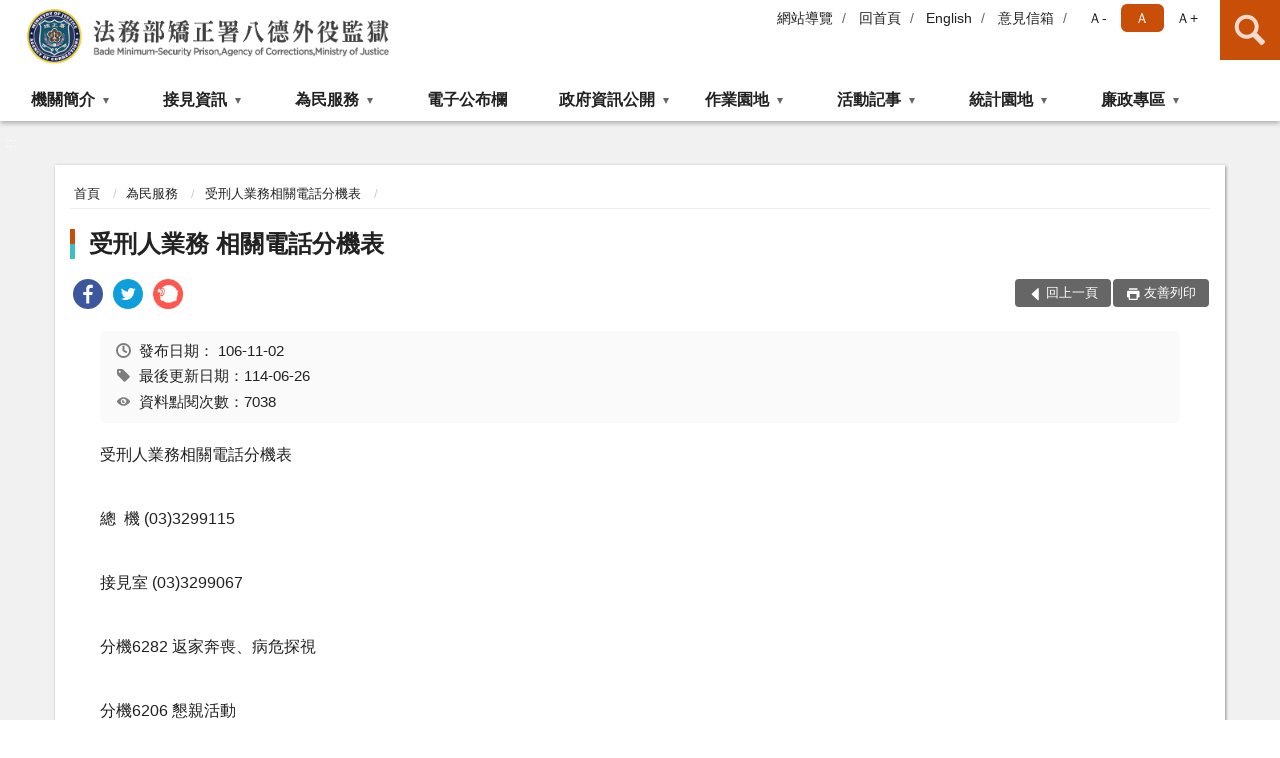

--- FILE ---
content_type: text/html; charset=utf-8
request_url: https://www.bdo.moj.gov.tw/297585/297609/297621/373588/post
body_size: 15667
content:


<!doctype html>
<html lang="zh-Hant" class="no-js">
<head>
    <meta charset="utf-8">
    <meta http-equiv="X-UA-Compatible" content="IE=edge">
    <meta name="viewport" content="width=device-width, initial-scale=1">
    <meta name="format-detection" content="telephone=no">
    <meta name="Site" content="法務部矯正署八德外役監獄">
    <meta name="Version" content="中文網">
    <meta name="PageType" content="內容頁">
    <meta name="TreeNode" content="受刑人業務相關電話分機表">
    <meta name="ContentTitle" content="受刑人業務 相關電話分機表">

    <meta property="og:title" content="受刑人業務 相關電話分機表">
    <meta property="og:type" content="website" />
    <meta property="og:url" content="https://www.bdo.moj.gov.tw/297585/297609/297621/373588/" />
    <meta property="og:image" content="">
    <meta property="og:image:width" content="50%">
    <meta property="og:image:height" content="50%">
    <meta property="og:site_name" content="法務部矯正署八德外役監獄">
    <meta property="og:description" content="受刑人業務 相關電話分機表" />

    <meta name="DC.Title" content="受刑人業務 相關電話分機表" />
    <meta name="DC.Creator" content="法務部矯正署八德外役監獄" />
    <meta name="DC.Subject" content="受刑人業務 相關電話分機表" />
    <meta name="DC.Description" content="受刑人業務相關電話分機表" />
    <meta name="DC.Contributor" content="法務部矯正署八德外役監獄" />
    <meta name="DC.Type" content="文字" />
    <meta name="DC.Format" content="text" />
    <meta name="DC.Source" content="法務部矯正署八德外役監獄" />
    <meta name="DC.Language" content="中文" />
    <meta name="DC.coverage.t.min" content="2017-11-02" />
    <meta name="DC.coverage.t.max" content="2037-11-02" />
    <meta name="DC.Publisher" content="法務部矯正署八德外役監獄" />
    <meta name="DC.Date" content="2017-11-02" />
    <meta name="DC.Identifier" content="2.16.886.101.20003.20006" />
    <meta name="DC.Relation" content="" />
    <meta name="DC.Rights" content="法務部矯正署八德外役監獄" />

    <meta name="Category.Theme" content="300" />
    <meta name="Category.Cake" content="600" />
    <meta name="Category.Service" content="I00" />

    <meta name="keywords" />

            <link rel="Shortcut Icon" type="image/x-icon" href="/media/20198287/favicon矯正署-1.png" />
    <title>受刑人業務 相關電話分機表-受刑人業務相關電話分機表-法務部矯正署八德外役監獄</title>
    <!--HTML5 Shim and Respond.js IE8 support of HTML5 elements and media queries [if lt IE 9]>
    <script src="js/html5shiv.js"></script>
    <script src="js/respond.min.js"></script>
    <![endif]-->
    <!-- slick css-->
    <link rel="stylesheet" type="text/css" href="/Content/D/vendor/slick/slick.css" />
    <link rel="stylesheet" type="text/css" href="/Content/D/vendor/slick/slick-theme.css" />

    <!-- fancybox css -->
    <link rel="stylesheet" href="/Content/D/vendor/fancybox/fancybox.css" />

    <!-- hyUI css -->
    <link rel="stylesheet" href="/Content/D/D2_style/hyui.css">
    <link rel='stylesheet' href='/scripts/jquery-ui.css'>

    <!-- Global site tag (gtag.js) - Google Analytics -->
<script async src="https://www.googletagmanager.com/gtag/js?id=UA-75645283-1"></script>
<script>
  window.dataLayer = window.dataLayer || [];
  function gtag(){dataLayer.push(arguments);}
  gtag('js', new Date());

  gtag('config', 'UA-75645283-1');
</script>
    <!-- Google Tag Manager -->
    <script>
        (function (w, d, s, l, i) {
            w[l] = w[l] || []; w[l].push({
                'gtm.start':
                    new Date().getTime(), event: 'gtm.js'
            }); var f = d.getElementsByTagName(s)[0],
                j = d.createElement(s), dl = l != 'dataLayer' ? '&l=' + l : ''; j.async = true; j.src =
                    'https://www.googletagmanager.com/gtm.js?id=' + i + dl; f.parentNode.insertBefore(j, f);
        })(window, document, 'script', 'dataLayer', 'GTM-PVTNFB4');</script>
    <!-- End Google Tag Manager -->
<style>
    input:disabled, textarea:disabled, select:disabled {
        background-color: #f2f2f2;
    }

    .verify {
        color: blue;
    }

    .mp_slider_container,
    .marquee_container {
        position: relative;
    }
    .mp_slider_container_main {
        width: 100%;
        overflow: hidden;
        position: relative;
    }
    .slick-autoplay-toggle {
        position: absolute;
        right: 20px;
        min-width: 40px;
        top: 4.5px;
        z-index: 10;
        padding: 5px 10px;
        background: rgba(0, 0, 0, 0.7);
        color: #fff;
        border: none;
        cursor: pointer;
        font-size: 0.875rem;
        border-radius: 5px;
    }

    .marquee_container .slick-autoplay-toggle {
        right: 55px;
    }
</style>
</head>
<body>
    <!-- Google Tag Manager (noscript) -->
    <noscript>
        <iframe title="googletag" src="https://www.googletagmanager.com/ns.html?id=GTM-PVTNFB4"
                height="0" width="0" style="display:none;visibility:hidden"></iframe>
    </noscript>
    <!-- End Google Tag Manager (noscript) -->
    <!-- 直接跳主內容區 -->
    <a class="goCenter" href="#aC" tabindex="1">按Enter到主內容區</a>
    <!-- wrapper 最大寬度 -->
    <div class="wrapper">
        
<header class="header ">
    <div class="container">
        <a class="accesskey" href="#aU" id="aU" accesskey="U" title="網站標題">:::</a>
        

<nav class="navigation">
    <!-- 一組ul預設靠右 可同時存在2組-->
    <ul>

                        <li>
                            <a href="/umbraco/surface/Ini/CountAndRedirectUrl?nodeId=669636" title="網站導覽" target="_self" >網站導覽</a>
                        </li>
                        <li>
                            <a href="/umbraco/surface/Ini/CountAndRedirectUrl?nodeId=669638" title="回首頁" target="_self" >回首頁</a>
                        </li>
                        <li>
                            <a href="/umbraco/surface/Ini/CountAndRedirectUrl?nodeId=669642" title="English" target="_self" >English</a>
                        </li>
                        <li>
                            <a href="/umbraco/surface/Ini/CountAndRedirectUrl?nodeId=669645" title="意見信箱" target="_self" >意見信箱</a>
                        </li>

    </ul>
    <div class="font-size">
        <ul>
            <li class="size-s">
                <a href="#" name="fontSize" role="button" aria-pressed="false" title="小字級">Ａ-</a>
            </li>
            <li class="size-m">
                <a href="#" name="fontSize" role="button" aria-pressed="true" title="中字級" class="active">Ａ</a>
            </li>
            <li class="size-l">
                <a href="#" name="fontSize" role="button" aria-pressed="false" title="大字級">Ａ+</a>
            </li>
        </ul>
    </div>
</nav>
<h1>
    <a href="/"><img src="/media/20193909/05法務部矯正署八德外役監獄.png" alt="法務部矯正署八德外役監獄：回首頁" /></a>
</h1>
<!-- Search Start -->
<section class="search">
    <noscript>
您的瀏覽器不支援 JavaScript 或 JavaScript已停用    </noscript>
    <form action="/297727/297760/" class="form_inline">
        <div class="form_grp">
            <label for="q">搜尋</label>
            <input name="q" id="q" type="text" placeholder="請輸入文字" accesskey="S" autocomplete="off">
            <input title="查詢" type="submit" value="查詢">
        </div>
        <div class="btn_grp">
            <input onclick="window.open('https://www.google.com.tw/advanced_search?hl=zh-TW&as_q=&num=100&as_sitesearch='+location.hostname);" type="button" value="進階搜尋" title="進階搜尋 (另開新視窗)">
        </div>
    </form>
            <div class="keywordHot">
                <ul>
                        <li>
                            <a href="/297727/297760/?q=申請行動接見" title="申請行動接見">申請行動接見</a>
                        </li>
                        <li>
                            <a href="/297727/297760/?q=網站連結" title="網站連結">網站連結</a>
                        </li>
                        <li>
                            <a href="/297727/297760/?q=公告無法接見名冊" title="公告無法接見名冊">公告無法接見名冊</a>
                        </li>
                </ul>
            </div>
</section>
<!-- noscript -->
<noscript>
您的瀏覽器不支援JavaScript語法，JavaScript語法並不影響內容的陳述。您可使用按鍵盤上的Ctrl鍵+ (+)鍵放大/(-)鍵縮小來改變字型大小；回到上一頁可使用瀏覽器提供的 Alt+左方向鍵(←) 快速鍵功能；列印可使用瀏覽器提供的(Ctrl+P)功能。</noscript>
<!-- menu Start -->
<nav class="menu">
    <ul>
                <li>
                    <a href="https://www.bdo.moj.gov.tw/297585/297586/Normalnodelist" title="機關簡介" target="_self" name="menuButton" aria-expanded="false" >機關簡介</a>
                        <ul>
                                <li>
                                    <a href="https://www.bdo.moj.gov.tw/297585/297586/297590/Lpsimplelist" target="_self" title="機關簡介"  >機關簡介</a>
                                </li>
                                <li>
                                    <a href="https://www.bdo.moj.gov.tw/297585/297586/297593/728188/" target="_self" title="歷史沿革"  >歷史沿革</a>
                                </li>
                                <li>
                                    <a href="https://www.bdo.moj.gov.tw/297585/297586/297596/885682/post" target="_self" title="首長介紹"  >首長介紹</a>
                                </li>
                                <li>
                                    <a href="https://www.bdo.moj.gov.tw/297585/297586/297598/373550/" target="_self" title="組織架構"  >組織架構</a>
                                </li>
                                <li>
                                    <a href="https://www.bdo.moj.gov.tw/297727/297772/Bossmail" target="_self" title="首長信箱"  >首長信箱</a>
                                </li>
                                <li>
                                    <a href="https://www.bdo.moj.gov.tw/297585/297586/297597/373547/post" target="_self" title="網站電子信箱處理說明"  >網站電子信箱處理說明</a>
                                </li>
                        </ul>

                </li>
                <li>
                    <a href="https://www.bdo.moj.gov.tw/297585/297602/Normalnodelist" title="接見資訊" target="_self" name="menuButton" aria-expanded="false" >接見資訊</a>
                        <ul>
                                <li>
                                    <a href="https://www.bdo.moj.gov.tw/297585/297602/297605/883958/post" target="_self" title="機關位置圖"  >機關位置圖</a>
                                </li>
                                <li>
                                    <a href="https://www.bdo.moj.gov.tw/297585/297602/297608/373561/post" target="_self" title="接見室位置圖"  >接見室位置圖</a>
                                </li>
                                <li>
                                    <a href="/media/20711025/法務部矯正署八德外役監獄收容人接見-送入金錢與飲食及必需物品相關辦理規定1141223.pdf?mediaDL=true" target="_blank" title="接見辦理相關規定.pdf(另開新視窗)"  rel="noopener noreferrer">接見辦理相關規定</a>
                                </li>
                                <li>
                                    <a href="https://www.bdo.moj.gov.tw/297585/297602/1358491/Lpsimplelist" target="_self" title="接見時間"  >接見時間</a>
                                </li>
                                <li>
                                    <a href="https://service.mjac.moj.gov.tw/MBLPWEB/MBLPd/MBLPd008F" target="_self" title="公告無法接見名冊"  >公告無法接見名冊</a>
                                </li>
                                <li>
                                    <a href="https://www.bdo.moj.gov.tw/297585/297602/1527306/Lpsimplelist" target="_self" title="申請預約接見"  >申請預約接見</a>
                                </li>
                                <li>
                                    <a href="https://www.bdo.moj.gov.tw/297585/297602/1527310/1527341/post" target="_self" title="申請行動接見"  >申請行動接見</a>
                                </li>
                                <li>
                                    <a href="https://www.bdo.moj.gov.tw/297585/297602/1527345/1527370/post" target="_self" title="律師辯護人預約接見"  >律師辯護人預約接見</a>
                                </li>
                        </ul>

                </li>
                <li>
                    <a href="https://www.bdo.moj.gov.tw/297585/297609/Normalnodelist" title="為民服務" target="_self" name="menuButton" aria-expanded="false" >為民服務</a>
                        <ul>
                                <li>
                                    <a href="/media/20686795/法務部矯正署八德外役監獄為民服務白皮書1140811修-1.pdf?mediaDL=true" target="_blank" title="為民服務白皮書.pdf(另開新視窗)"  rel="noopener noreferrer">為民服務白皮書</a>
                                </li>
                                <li>
                                    <a href="/media/20693026/八德外役監獄民眾申辦業務彙總表-2.pdf?mediaDL=true" target="_blank" title="民眾申辦業務彙總表.pdf(另開新視窗)"  rel="noopener noreferrer">民眾申辦業務彙總表</a>
                                </li>
                                <li>
                                    <a href="https://www.bdo.moj.gov.tw/297585/297609/1526354/Lpsimplelist" target="_self" title="收容人每月伙食"  >收容人每月伙食</a>
                                </li>
                                <li>
                                    <a href="https://www.bdo.moj.gov.tw/297585/297609/1527222/1527224/post" target="_self" title="家屬線上購物"  >家屬線上購物</a>
                                </li>
                                <li>
                                    <a href="https://www.bdo.moj.gov.tw/297585/297609/297639/379423/post" target="_self" title="申請返家探視"  >申請返家探視</a>
                                </li>
                                <li>
                                    <a href="https://www.bdo.moj.gov.tw/297585/860456/860458/860468/" target="_blank" title="有愛‧無礙 社會資源諮詢窗口(另開新視窗)"  rel="noopener noreferrer">有愛‧無礙 社會資源諮詢窗口</a>
                                </li>
                                <li>
                                    <a href="https://www.bdo.moj.gov.tw/media/20643259/%e9%9b%b2%e7%ab%af%e8%81%af%e7%b5%a1%e7%b0%bf%e8%be%a6%e7%90%86%e8%be%a6%e6%b3%951140115%e5%ae%98%e7%b6%b2.pdf?mediaDL=true" target="_blank" title="愛在雲端 電子家庭聯絡簿(另開新視窗)"  rel="noopener noreferrer">愛在雲端 電子家庭聯絡簿</a>
                                </li>
                                <li>
                                    <a href="https://www.bdo.moj.gov.tw/297585/297609/297621/373588/post" target="_self" title="受刑人業務相關電話分機表"  >受刑人業務相關電話分機表</a>
                                </li>
                                <li>
                                    <a href="https://www.bdo.moj.gov.tw/297585/297609/297628/373597/post" target="_self" title="聯絡方式"  >聯絡方式</a>
                                </li>
                                <li>
                                    <a href="https://www.bdo.moj.gov.tw/297585/297609/297624/373591/post" target="_self" title="QR Code應用區"  >QR Code應用區</a>
                                </li>
                                <li>
                                    <a href="https://www.bdo.moj.gov.tw/297585/297609/297631/Lpsimplelist" target="_self" title="表單下載及申辦"  >表單下載及申辦</a>
                                </li>
                                <li>
                                    <a href="https://www.bdo.moj.gov.tw/297585/297609/297616/Lpsimplelist" target="_self" title="檔案應用專區"  >檔案應用專區</a>
                                </li>
                                <li>
                                    <a href="https://www.mjac.moj.gov.tw/4786/4812/4822/92495/post" target="_blank" title="常見問題集錦(另開新視窗)"  rel="noopener noreferrer">常見問題集錦</a>
                                </li>
                                <li>
                                    <a href="https://www.bdo.moj.gov.tw/297585/297648/" target="_self" title="就業資訊"  >就業資訊</a>
                                </li>
                        </ul>

                </li>
                <li>
                    <a href="https://www.bdo.moj.gov.tw/297585/297659/297674/?PageSize=30" title="電子公布欄" target="_self"  >電子公布欄</a>

                </li>
                <li>
                    <a href="https://www.bdo.moj.gov.tw/297585/297697/Normalnodelist" title="政府資訊公開" target="_self" name="menuButton" aria-expanded="false" >政府資訊公開</a>
                        <ul>
                                <li>
                                    <a href="https://www.moj.gov.tw/2204/2645/181663/Nodelist" target="_blank" title="打擊詐欺專區(另開新視窗)"  rel="noopener noreferrer">打擊詐欺專區</a>
                                </li>
                                <li>
                                    <a href="https://www.bdo.moj.gov.tw/297585/297697/297702/Nodelist" target="_self" title="預算、決算及會計報告" name="menuButton" aria-expanded="false" >預算、決算及會計報告</a>
                                        <ul>
                                                <li>
                                                    <a href="https://www.bdo.moj.gov.tw/297585/297697/297702/1572541/Lpsimplelist" target="_self" title="114年會計報告"  >114年會計報告</a>
                                                </li>
                                                <li>
                                                    <a href="https://www.bdo.moj.gov.tw/297585/297697/297702/1429375/Lpsimplelist" target="_self" title="113年會計報告"  >113年會計報告</a>
                                                </li>
                                                <li>
                                                    <a href="https://www.bdo.moj.gov.tw/297585/297697/297702/1279434/Lpsimplelist" target="_self" title="112年會計報告"  >112年會計報告</a>
                                                </li>
                                                <li>
                                                    <a href="https://www.bdo.moj.gov.tw/297585/297697/297702/1130570/Lpsimplelist" target="_self" title="111年會計報告"  >111年會計報告</a>
                                                </li>
                                                <li>
                                                    <a href="https://www.bdo.moj.gov.tw/297585/297697/297702/939621/Lpsimplelist" target="_self" title="110年會計報告"  >110年會計報告</a>
                                                </li>
                                                <li>
                                                    <a href="https://www.bdo.moj.gov.tw/297585/297697/297702/803697/Lpsimplelist" target="_self" title="109年會計報告"  >109年會計報告</a>
                                                </li>
                                                <li>
                                                    <a href="https://www.bdo.moj.gov.tw/297585/297697/297702/729029/Lpsimplelist" target="_self" title="108年會計報告"  >108年會計報告</a>
                                                </li>
                                                <li>
                                                    <a href="https://www.bdo.moj.gov.tw/297585/297697/297702/297707/Lpsimplelist" target="_self" title="107年會計報告"  >107年會計報告</a>
                                                </li>
                                                <li>
                                                    <a href="https://www.bdo.moj.gov.tw/297585/297697/297702/297706/Lpsimplelist" target="_self" title="106年會計報告"  >106年會計報告</a>
                                                </li>
                                                <li>
                                                    <a href="https://www.bdo.moj.gov.tw/297585/297697/297702/297705/Lpsimplelist" target="_self" title="105年會計報告"  >105年會計報告</a>
                                                </li>
                                                <li>
                                                    <a href="https://www.bdo.moj.gov.tw/297585/297697/297702/297703/Lpsimplelist" target="_self" title="預算書"  >預算書</a>
                                                </li>
                                                <li>
                                                    <a href="https://www.bdo.moj.gov.tw/297585/297697/297702/297704/Lpsimplelist" target="_self" title="決算書"  >決算書</a>
                                                </li>
                                                <li>
                                                    <a href="https://www.bdo.moj.gov.tw/297585/297697/297702/297712/Lpsimplelist" target="_self" title="預算案"  >預算案</a>
                                                </li>
                                        </ul>
                                </li>
                                <li>
                                    <a href="https://www.bdo.moj.gov.tw/297585/297697/1622614/Lpsimplelist" target="_self" title="施政計畫"  >施政計畫</a>
                                </li>
                                <li>
                                    <a href="https://www.bdo.moj.gov.tw/297585/297697/297715/297718/Lpsimplelist" target="_self" title="辦理國家賠償事件收結情形表" name="menuButton" aria-expanded="false" >辦理國家賠償事件收結情形表</a>
                                        <ul>
                                                <li>
                                                    <a href="https://www.bdo.moj.gov.tw/297585/297697/297715/297718/Lpsimplelist" target="_self" title="辦理國家賠償事件收結情形表"  >辦理國家賠償事件收結情形表</a>
                                                </li>
                                        </ul>
                                </li>
                                <li>
                                    <a href="https://www.bdo.moj.gov.tw/297585/297659/297674/?PageSize=30&amp;type=04" target="_self" title="招標資訊"  >招標資訊</a>
                                </li>
                                <li>
                                    <a href="https://www.bdo.moj.gov.tw/297585/297697/297721/Lpsimplelist" target="_self" title="內部控制"  >內部控制</a>
                                </li>
                                <li>
                                    <a href="https://www.bdo.moj.gov.tw/297585/297697/1478539/Lpsimplelist" target="_self" title="受贈財物總表"  >受贈財物總表</a>
                                </li>
                                <li>
                                    <a href="https://www.bdo.moj.gov.tw/297585/297697/886263/916070/Lpsimplelist" target="_self" title="民間團體及個人補(捐)助經費彙總表" name="menuButton" aria-expanded="false" >民間團體及個人補(捐)助經費彙總表</a>
                                        <ul>
                                                <li>
                                                    <a href="https://www.bdo.moj.gov.tw/297585/297697/886263/916070/Lpsimplelist" target="_self" title="公務預算"  >公務預算</a>
                                                </li>
                                                <li>
                                                    <a href="https://www.bdo.moj.gov.tw/297585/297697/886263/916075/Lpsimplelist" target="_self" title="矯正機關作業基金"  >矯正機關作業基金</a>
                                                </li>
                                        </ul>
                                </li>
                                <li>
                                    <a href="https://www.bdo.moj.gov.tw/297585/297697/768368/768370/post" target="_self" title="重要建設與重大計畫成本效益分析"  >重要建設與重大計畫成本效益分析</a>
                                </li>
                                <li>
                                    <a href="https://www.bdo.moj.gov.tw/297585/297697/669435/Lpsimplelist" target="_self" title="政策宣導廣告經費彙整"  >政策宣導廣告經費彙整</a>
                                </li>
                                <li>
                                    <a href="https://www.bdo.moj.gov.tw/297585/297697/864962/Lpsimplelist" target="_self" title="性別主流化/性騷擾防治/職場霸凌專區"  >性別主流化/性騷擾防治/職場霸凌專區</a>
                                </li>
                                <li>
                                    <a href="https://www.bdo.moj.gov.tw/297585/297697/1393146/Lpsimplelist" target="_self" title="公共設施維護管理"  >公共設施維護管理</a>
                                </li>
                                <li>
                                    <a href="https://www.bdo.moj.gov.tw/297585/297645/Lpsimplelist" target="_self" title="重大政策"  >重大政策</a>
                                </li>
                                <li>
                                    <a href="/media/20689367/個人資料檔案公開項目彙整表.pdf?mediaDL=true" target="_blank" title="個資保管檔案公告.pdf(另開新視窗)"  rel="noopener noreferrer">個資保管檔案公告</a>
                                </li>
                        </ul>

                </li>
                <li>
                    <a href="https://www.bdo.moj.gov.tw/297585/297649/Normalnodelist" title="作業園地" target="_self" name="menuButton" aria-expanded="false" >作業園地</a>
                        <ul>
                                <li>
                                    <a href="https://www.bdo.moj.gov.tw/297585/297649/297653/Lpsimplelist" target="_self" title="監內作業"  >監內作業</a>
                                </li>
                                <li>
                                    <a href="https://www.bdo.moj.gov.tw/297585/297649/297656/Lpsimplelist" target="_self" title="監外作業"  >監外作業</a>
                                </li>
                                <li>
                                    <a href="/media/20708295/114年度作業科職業訓練官網網頁更新-中文版.pdf?mediaDL=true" target="_blank" title="職業訓練.pdf(另開新視窗)"  rel="noopener noreferrer">職業訓練</a>
                                </li>
                        </ul>

                </li>
                <li>
                    <a href="https://www.bdo.moj.gov.tw/297585/297675/Normalnodelist" title="活動記事" target="_self" name="menuButton" aria-expanded="false" >活動記事</a>
                        <ul>
                                <li>
                                    <a href="https://www.bdo.moj.gov.tw/297585/297675/1698449/Lpsimplelist" target="_self" title="115年活動紀錄"  >115年活動紀錄</a>
                                </li>
                                <li>
                                    <a href="https://www.bdo.moj.gov.tw/297585/297675/1559464/Lpsimplelist" target="_self" title="114年活動紀錄"  >114年活動紀錄</a>
                                </li>
                                <li>
                                    <a href="https://www.bdo.moj.gov.tw/297585/297675/1417943/Lpsimplelist" target="_self" title="113年活動紀錄"  >113年活動紀錄</a>
                                </li>
                                <li>
                                    <a href="https://www.bdo.moj.gov.tw/297585/297675/1261828/Lpsimplelist" target="_self" title="112年活動紀錄"  >112年活動紀錄</a>
                                </li>
                                <li>
                                    <a href="https://www.bdo.moj.gov.tw/297585/297675/1126391/1126397/post" target="_self" title="111年活動紀錄"  >111年活動紀錄</a>
                                </li>
                                <li>
                                    <a href="https://www.bdo.moj.gov.tw/297585/297675/939617/Lpsimplelist" target="_self" title="110年活動紀錄"  >110年活動紀錄</a>
                                </li>
                        </ul>

                </li>
                <li>
                    <a href="https://www.bdo.moj.gov.tw/297585/297679/Normalnodelist" title="統計園地" target="_self" name="menuButton" aria-expanded="false" >統計園地</a>
                        <ul>
                                <li>
                                    <a href="https://www.bdo.moj.gov.tw/297585/297679/297680/1080904/post" target="_self" title="統計輯要"  >統計輯要</a>
                                </li>
                                <li>
                                    <a href="https://www.bdo.moj.gov.tw/297585/297679/297681/Lpsimplelist" target="_self" title="園地導覽"  >園地導覽</a>
                                </li>
                                <li>
                                    <a href="https://www.bdo.moj.gov.tw/297585/297679/1358035/1358051/post" target="_self" title="收容情形"  >收容情形</a>
                                </li>
                                <li>
                                    <a href="https://www.rjsd.moj.gov.tw/rjsdweb/" target="_self" title="法務統計"  >法務統計</a>
                                </li>
                        </ul>

                </li>
                <li>
                    <a href="https://www.bdo.moj.gov.tw/297585/1150302/Normalnodelist" title="廉政專區" target="_self" name="menuButton" aria-expanded="false" >廉政專區</a>
                        <ul>
                                <li>
                                    <a href="https://www.bdo.moj.gov.tw/297585/1150302/1150358/Lpsimplelist" target="_self" title="廉政宣導"  >廉政宣導</a>
                                </li>
                                <li>
                                    <a href="https://www.bdo.moj.gov.tw/297585/1150302/1150357/Lpsimplelist" target="_self" title="公務員廉政倫理規範專區"  >公務員廉政倫理規範專區</a>
                                </li>
                                <li>
                                    <a href="https://www.aac.moj.gov.tw/6398/6548/6610/Nodelist" target="_blank" title="公職人員財產申報專區(另開新視窗)"  rel="noopener noreferrer">公職人員財產申報專區</a>
                                </li>
                                <li>
                                    <a href="https://www.aac.moj.gov.tw/6398/6548/6586/Nodelist" target="_self" title="請託關說登錄查察專區"  >請託關說登錄查察專區</a>
                                </li>
                                <li>
                                    <a href="https://www.mjac.moj.gov.tw/4786/4848/1447440/1447442/Nodelist" target="_blank" title="企業服務廉政平臺專區(另開新視窗)"  rel="noopener noreferrer">企業服務廉政平臺專區</a>
                                </li>
                                <li>
                                    <a href="https://www.moj.gov.tw/2204/2645/2770/Lpsimplelist" target="_blank" title="公職人員利益衝突迴避法第14條身分關係揭露專區(另開新視窗)"  rel="noopener noreferrer">公職人員利益衝突迴避法第14條身分關係揭露專區</a>
                                </li>
                                <li>
                                    <a href="https://www.aac.moj.gov.tw/6398/6540/1309611/Nodelist" target="_self" title="揭弊者保護專區"  >揭弊者保護專區</a>
                                </li>
                        </ul>

                </li>
    </ul>
</nav>


    </div>
</header>
<div id="center" class="main innerpage">
    <a class="accesskey" href="#aC" id="aC" accesskey="C" title="主要內容區">:::</a>
    <div class="container">
        <!-- content為一定要存在之內容區 -->
        <div class="content">
            <!-- breadcrumb路徑 -->
            
    <div class="breadcrumb">
        <ul>
                    <li>
                        <a href="/">首頁</a>
                    </li>
                    <li>
                        <a href="https://www.bdo.moj.gov.tw/297585/297609/Normalnodelist" title="為民服務" target="_self" >為民服務</a>
                    </li>
                    <li>
                        <a href="https://www.bdo.moj.gov.tw/297585/297609/297621/373588/post" title="受刑人業務相關電話分機表" target="_self" >受刑人業務相關電話分機表</a>
                    </li>
            
        </ul>
    </div>

            <!-- h2節點 -->
            <h2 class="title" tabindex="0">受刑人業務 相關電話分機表</h2>
                <div class="share ">
                    <ul>
                        <li>
                            <a role="link" title="facebook(另開新視窗)" href="javascript:desc='';via='';if(document.referrer)via=document.referrer;if(typeof(_ref)!='undefined')via=_ref;if(window.getSelection)desc=window.getSelection();if(document.getSelection)desc=document.getSelection();if(document.selection)desc=document.selection.createRange().text;void(open('https://www.facebook.com/share.php?u='+encodeURIComponent(location.href)));"><img src="/content/A/images/basic/icon_facebook.svg" alt="facebook "></a>
                        </li>
                        <li>
                            <a role="link" title="twitter(另開新視窗)" href="javascript:void(window.open('https://twitter.com/home/?status='.concat(encodeURIComponent(document.title)).concat(' ').concat(encodeURIComponent(location.href))));"><img src="/content/A/images/basic/icon_twitter.svg " alt="twitter "></a>
                        </li>
                        <li>
                            <a role="link" title="plurk(另開新視窗)" href="javascript:void(window.open('https://www.plurk.com/?qualifier=shares&amp;status='.concat(encodeURIComponent(location.href)).concat(' ').concat('(').concat(encodeURIComponent(document.title)).concat(')')));"><img src="/content/A/images/basic/function_plurk.png " alt="plurk "></a>
                        </li>
                        
                    </ul>
                </div>
                        <!-- function功能區塊 -->
            <div class="function">
                <ul>
                    <li class="back icon_back">
                        <a role="button" href="javascript:window.location =document.referrer;">回上一頁</a>
                    </li>
                        <li class="print icon_print">
                            <a role="button" href="javascript:window.print();">友善列印</a>
                        </li>
                                    </ul>
            </div>
            
<style>
    .file_download li a[href*=".pdf"]:after {
        background: url(/Content/A/images/basic/icon_pdf.jpg);
    }

    .file_download li a[href*=".doc"]:after {
        background: url(/Content/A/images/basic/icon_doc.jpg);
    }

    .file_download li a[href*=".odf"]:after {
        background: url(/Content/A/images/basic/icon_odf.jpg);
    }

    .file_download li a[href*=".odt"]:after {
        background: url(/Content/A/images/basic/icon_odt.jpg);
    }

    .file_download li a[href*=".xls"]:after {
        background: url(/Content/A/images/basic/icon_xls.jpg);
    }

    .file_download li a[href*=".ppt"]:after {
        background: url(/Content/A/images/basic/icon_ppt.jpg);
    }

    .file_download li a[href*=".jpg"]:after {
        background: url(/Content/A/images/basic/icon_jpg.jpg);
    }

    .file_download li a[href*=".mp3"]:after {
        background: url(/Content/A/images/basic/icon_mp3.jpg);
    }

    .file_download li a[href*=".mov"]:after {
        background: url(/Content/A/images/basic/icon_mov.jpg);
    }

    .file_download li a[href*=".txt"]:after {
        background: url(/Content/A/images/basic/icon_txt.jpg);
    }

    .file_download li a[href*=".dot"]:after {
        background: url(/Content/A/images/basic/icon_dot.jpg);
    }

    .file_download li a[href*=".zip"]:after {
        background: url(/Content/A/images/basic/icon_zip.jpg);
    }
</style>
            <!-- CP Start -->
            <section class="cp ">
                <div class="info">
                    <ul>
                        <li>
                            <i class="i_clock"></i>發布日期：
                            <time datetime="2017-11-02 00:00:00" title="發布日期">106-11-02</time>
                        </li>
                        <li>
                            <i class="i_tag"></i>最後更新日期：114-06-26
                        </li>
                        <li>
                            <i class="i_view"></i>資料點閱次數：7038
                        </li>
                    </ul>
                </div>
                <p>受刑人業務相關電話分機表</p>
<p>總<span>  </span>機 (03)3299115</p>
<p>接見室 (03)3299067</p>
<p>分機6282<span> </span>返家奔喪、病危探視</p>
<p>分機620<span>6</span> 懇親活動</p>
<p>分機630<span>9</span> 返家探視、受刑人與眷屬同住</p>
<p>分機630<span>8</span>增加接見、律師接見、行動接見、遠距接見</p>
<p>分機6<span>288</span> 包裹及信件</p>
                
            </section>
            <!-- CP End -->
            <!-- cp_slider+slick_lightbox -->
            <!-- weblink 外部連結 -->
            <!-- file download 檔案下載 -->



        </div>
    </div>
</div>

<!-- fatfooter Start -->
<section class="fatfooter">
    <div class="container">
        <button type="button" name="收合" class="btn btn-fatfooter">收合</button>
        <nav>
            <ul>
                        <li>
                            <a href="https://www.bdo.moj.gov.tw/297585/297586/Normalnodelist"  target="_self" title="機關簡介" >機關簡介</a>
                                    <ul>
                                            <li>
                                                <a href="https://www.bdo.moj.gov.tw/297585/297586/297590/Lpsimplelist" target="_self" title="機關簡介" >機關簡介</a>
                                            </li>
                                            <li>
                                                <a href="https://www.bdo.moj.gov.tw/297585/297586/297593/728188/" target="_self" title="歷史沿革" >歷史沿革</a>
                                            </li>
                                            <li>
                                                <a href="https://www.bdo.moj.gov.tw/297585/297586/297596/885682/post" target="_self" title="首長介紹" >首長介紹</a>
                                            </li>
                                            <li>
                                                <a href="https://www.bdo.moj.gov.tw/297585/297586/297598/373550/" target="_self" title="組織架構" >組織架構</a>
                                            </li>
                                            <li>
                                                <a href="https://www.bdo.moj.gov.tw/297727/297772/Bossmail" target="_self" title="首長信箱" >首長信箱</a>
                                            </li>
                                            <li>
                                                <a href="https://www.bdo.moj.gov.tw/297585/297586/297597/373547/post" target="_self" title="網站電子信箱處理說明" >網站電子信箱處理說明</a>
                                            </li>
                                    </ul>

                        </li>
                        <li>
                            <a href="https://www.bdo.moj.gov.tw/297585/297602/Normalnodelist"  target="_self" title="接見資訊" >接見資訊</a>
                                    <ul>
                                            <li>
                                                <a href="https://www.bdo.moj.gov.tw/297585/297602/297605/883958/post" target="_self" title="機關位置圖" >機關位置圖</a>
                                            </li>
                                            <li>
                                                <a href="https://www.bdo.moj.gov.tw/297585/297602/297608/373561/post" target="_self" title="接見室位置圖" >接見室位置圖</a>
                                            </li>
                                            <li>
                                                <a href="/media/20711025/法務部矯正署八德外役監獄收容人接見-送入金錢與飲食及必需物品相關辦理規定1141223.pdf?mediaDL=true" target="_blank" title="接見辦理相關規定.pdf(另開新視窗)" rel="noopener noreferrer">接見辦理相關規定</a>
                                            </li>
                                            <li>
                                                <a href="https://www.bdo.moj.gov.tw/297585/297602/1358491/Lpsimplelist" target="_self" title="接見時間" >接見時間</a>
                                            </li>
                                            <li>
                                                <a href="https://service.mjac.moj.gov.tw/MBLPWEB/MBLPd/MBLPd008F" target="_self" title="公告無法接見名冊" >公告無法接見名冊</a>
                                            </li>
                                            <li>
                                                <a href="https://www.bdo.moj.gov.tw/297585/297602/1527306/Lpsimplelist" target="_self" title="申請預約接見" >申請預約接見</a>
                                            </li>
                                            <li>
                                                <a href="https://www.bdo.moj.gov.tw/297585/297602/1527310/1527341/post" target="_self" title="申請行動接見" >申請行動接見</a>
                                            </li>
                                            <li>
                                                <a href="https://www.bdo.moj.gov.tw/297585/297602/1527345/1527370/post" target="_self" title="律師辯護人預約接見" >律師辯護人預約接見</a>
                                            </li>
                                    </ul>

                        </li>
                        <li>
                            <a href="https://www.bdo.moj.gov.tw/297585/297609/Normalnodelist"  target="_self" title="為民服務" >為民服務</a>
                                    <ul>
                                            <li>
                                                <a href="/media/20686795/法務部矯正署八德外役監獄為民服務白皮書1140811修-1.pdf?mediaDL=true" target="_blank" title="為民服務白皮書.pdf(另開新視窗)" rel="noopener noreferrer">為民服務白皮書</a>
                                            </li>
                                            <li>
                                                <a href="/media/20693026/八德外役監獄民眾申辦業務彙總表-2.pdf?mediaDL=true" target="_blank" title="民眾申辦業務彙總表.pdf(另開新視窗)" rel="noopener noreferrer">民眾申辦業務彙總表</a>
                                            </li>
                                            <li>
                                                <a href="https://www.bdo.moj.gov.tw/297585/297609/1526354/Lpsimplelist" target="_self" title="收容人每月伙食" >收容人每月伙食</a>
                                            </li>
                                            <li>
                                                <a href="https://www.bdo.moj.gov.tw/297585/297609/1527222/1527224/post" target="_self" title="家屬線上購物" >家屬線上購物</a>
                                            </li>
                                            <li>
                                                <a href="https://www.bdo.moj.gov.tw/297585/297609/297639/379423/post" target="_self" title="申請返家探視" >申請返家探視</a>
                                            </li>
                                            <li>
                                                <a href="https://www.bdo.moj.gov.tw/297585/860456/860458/860468/" target="_blank" title="有愛‧無礙 社會資源諮詢窗口(另開新視窗)" rel="noopener noreferrer">有愛‧無礙 社會資源諮詢窗口</a>
                                            </li>
                                            <li>
                                                <a href="https://www.bdo.moj.gov.tw/media/20643259/%e9%9b%b2%e7%ab%af%e8%81%af%e7%b5%a1%e7%b0%bf%e8%be%a6%e7%90%86%e8%be%a6%e6%b3%951140115%e5%ae%98%e7%b6%b2.pdf?mediaDL=true" target="_blank" title="愛在雲端 電子家庭聯絡簿(另開新視窗)" rel="noopener noreferrer">愛在雲端 電子家庭聯絡簿</a>
                                            </li>
                                            <li>
                                                <a href="https://www.bdo.moj.gov.tw/297585/297609/297621/373588/post" target="_self" title="受刑人業務相關電話分機表" >受刑人業務相關電話分機表</a>
                                            </li>
                                            <li>
                                                <a href="https://www.bdo.moj.gov.tw/297585/297609/297628/373597/post" target="_self" title="聯絡方式" >聯絡方式</a>
                                            </li>
                                            <li>
                                                <a href="https://www.bdo.moj.gov.tw/297585/297609/297624/373591/post" target="_self" title="QR Code應用區" >QR Code應用區</a>
                                            </li>
                                            <li>
                                                <a href="https://www.bdo.moj.gov.tw/297585/297609/297631/Lpsimplelist" target="_self" title="表單下載及申辦" >表單下載及申辦</a>
                                            </li>
                                            <li>
                                                <a href="https://www.bdo.moj.gov.tw/297585/297609/297616/Lpsimplelist" target="_self" title="檔案應用專區" >檔案應用專區</a>
                                            </li>
                                            <li>
                                                <a href="https://www.mjac.moj.gov.tw/4786/4812/4822/92495/post" target="_blank" title="常見問題集錦(另開新視窗)" rel="noopener noreferrer">常見問題集錦</a>
                                            </li>
                                            <li>
                                                <a href="https://www.bdo.moj.gov.tw/297585/297648/" target="_self" title="就業資訊" >就業資訊</a>
                                            </li>
                                    </ul>

                        </li>
                        <li>
                            <a href="https://www.bdo.moj.gov.tw/297585/297659/297674/?PageSize=30"  target="_self" title="電子公布欄" >電子公布欄</a>

                        </li>
                        <li>
                            <a href="https://www.bdo.moj.gov.tw/297585/297697/Normalnodelist"  target="_self" title="政府資訊公開" >政府資訊公開</a>
                                    <ul>
                                            <li>
                                                <a href="https://www.moj.gov.tw/2204/2645/181663/Nodelist" target="_blank" title="打擊詐欺專區(另開新視窗)" rel="noopener noreferrer">打擊詐欺專區</a>
                                            </li>
                                            <li>
                                                <a href="https://www.bdo.moj.gov.tw/297585/297697/297702/Nodelist" target="_self" title="預算、決算及會計報告" >預算、決算及會計報告</a>
                                            </li>
                                            <li>
                                                <a href="https://www.bdo.moj.gov.tw/297585/297697/1622614/Lpsimplelist" target="_self" title="施政計畫" >施政計畫</a>
                                            </li>
                                            <li>
                                                <a href="https://www.bdo.moj.gov.tw/297585/297697/297715/297718/Lpsimplelist" target="_self" title="辦理國家賠償事件收結情形表" >辦理國家賠償事件收結情形表</a>
                                            </li>
                                            <li>
                                                <a href="https://www.bdo.moj.gov.tw/297585/297659/297674/?PageSize=30&amp;type=04" target="_self" title="招標資訊" >招標資訊</a>
                                            </li>
                                            <li>
                                                <a href="https://www.bdo.moj.gov.tw/297585/297697/297721/Lpsimplelist" target="_self" title="內部控制" >內部控制</a>
                                            </li>
                                            <li>
                                                <a href="https://www.bdo.moj.gov.tw/297585/297697/1478539/Lpsimplelist" target="_self" title="受贈財物總表" >受贈財物總表</a>
                                            </li>
                                            <li>
                                                <a href="https://www.bdo.moj.gov.tw/297585/297697/886263/916070/Lpsimplelist" target="_self" title="民間團體及個人補(捐)助經費彙總表" >民間團體及個人補(捐)助經費彙總表</a>
                                            </li>
                                            <li>
                                                <a href="https://www.bdo.moj.gov.tw/297585/297697/768368/768370/post" target="_self" title="重要建設與重大計畫成本效益分析" >重要建設與重大計畫成本效益分析</a>
                                            </li>
                                            <li>
                                                <a href="https://www.bdo.moj.gov.tw/297585/297697/669435/Lpsimplelist" target="_self" title="政策宣導廣告經費彙整" >政策宣導廣告經費彙整</a>
                                            </li>
                                            <li>
                                                <a href="https://www.bdo.moj.gov.tw/297585/297697/864962/Lpsimplelist" target="_self" title="性別主流化/性騷擾防治/職場霸凌專區" >性別主流化/性騷擾防治/職場霸凌專區</a>
                                            </li>
                                            <li>
                                                <a href="https://www.bdo.moj.gov.tw/297585/297697/1393146/Lpsimplelist" target="_self" title="公共設施維護管理" >公共設施維護管理</a>
                                            </li>
                                            <li>
                                                <a href="https://www.bdo.moj.gov.tw/297585/297645/Lpsimplelist" target="_self" title="重大政策" >重大政策</a>
                                            </li>
                                            <li>
                                                <a href="/media/20689367/個人資料檔案公開項目彙整表.pdf?mediaDL=true" target="_blank" title="個資保管檔案公告.pdf(另開新視窗)" rel="noopener noreferrer">個資保管檔案公告</a>
                                            </li>
                                    </ul>

                        </li>
                        <li>
                            <a href="https://www.bdo.moj.gov.tw/297585/297649/Normalnodelist"  target="_self" title="作業園地" >作業園地</a>
                                    <ul>
                                            <li>
                                                <a href="https://www.bdo.moj.gov.tw/297585/297649/297653/Lpsimplelist" target="_self" title="監內作業" >監內作業</a>
                                            </li>
                                            <li>
                                                <a href="https://www.bdo.moj.gov.tw/297585/297649/297656/Lpsimplelist" target="_self" title="監外作業" >監外作業</a>
                                            </li>
                                            <li>
                                                <a href="/media/20708295/114年度作業科職業訓練官網網頁更新-中文版.pdf?mediaDL=true" target="_blank" title="職業訓練.pdf(另開新視窗)" rel="noopener noreferrer">職業訓練</a>
                                            </li>
                                    </ul>

                        </li>
                        <li>
                            <a href="https://www.bdo.moj.gov.tw/297585/297675/Normalnodelist"  target="_self" title="活動記事" >活動記事</a>
                                    <ul>
                                            <li>
                                                <a href="https://www.bdo.moj.gov.tw/297585/297675/1698449/Lpsimplelist" target="_self" title="115年活動紀錄" >115年活動紀錄</a>
                                            </li>
                                            <li>
                                                <a href="https://www.bdo.moj.gov.tw/297585/297675/1559464/Lpsimplelist" target="_self" title="114年活動紀錄" >114年活動紀錄</a>
                                            </li>
                                            <li>
                                                <a href="https://www.bdo.moj.gov.tw/297585/297675/1417943/Lpsimplelist" target="_self" title="113年活動紀錄" >113年活動紀錄</a>
                                            </li>
                                            <li>
                                                <a href="https://www.bdo.moj.gov.tw/297585/297675/1261828/Lpsimplelist" target="_self" title="112年活動紀錄" >112年活動紀錄</a>
                                            </li>
                                            <li>
                                                <a href="https://www.bdo.moj.gov.tw/297585/297675/1126391/1126397/post" target="_self" title="111年活動紀錄" >111年活動紀錄</a>
                                            </li>
                                            <li>
                                                <a href="https://www.bdo.moj.gov.tw/297585/297675/939617/Lpsimplelist" target="_self" title="110年活動紀錄" >110年活動紀錄</a>
                                            </li>
                                    </ul>

                        </li>
                        <li>
                            <a href="https://www.bdo.moj.gov.tw/297585/297679/Normalnodelist"  target="_self" title="統計園地" >統計園地</a>
                                    <ul>
                                            <li>
                                                <a href="https://www.bdo.moj.gov.tw/297585/297679/297680/1080904/post" target="_self" title="統計輯要" >統計輯要</a>
                                            </li>
                                            <li>
                                                <a href="https://www.bdo.moj.gov.tw/297585/297679/297681/Lpsimplelist" target="_self" title="園地導覽" >園地導覽</a>
                                            </li>
                                            <li>
                                                <a href="https://www.bdo.moj.gov.tw/297585/297679/1358035/1358051/post" target="_self" title="收容情形" >收容情形</a>
                                            </li>
                                            <li>
                                                <a href="https://www.rjsd.moj.gov.tw/rjsdweb/" target="_self" title="法務統計" >法務統計</a>
                                            </li>
                                    </ul>

                        </li>
                        <li>
                            <a href="https://www.bdo.moj.gov.tw/297585/1150302/Normalnodelist"  target="_self" title="廉政專區" >廉政專區</a>
                                    <ul>
                                            <li>
                                                <a href="https://www.bdo.moj.gov.tw/297585/1150302/1150358/Lpsimplelist" target="_self" title="廉政宣導" >廉政宣導</a>
                                            </li>
                                            <li>
                                                <a href="https://www.bdo.moj.gov.tw/297585/1150302/1150357/Lpsimplelist" target="_self" title="公務員廉政倫理規範專區" >公務員廉政倫理規範專區</a>
                                            </li>
                                            <li>
                                                <a href="https://www.aac.moj.gov.tw/6398/6548/6610/Nodelist" target="_blank" title="公職人員財產申報專區(另開新視窗)" rel="noopener noreferrer">公職人員財產申報專區</a>
                                            </li>
                                            <li>
                                                <a href="https://www.aac.moj.gov.tw/6398/6548/6586/Nodelist" target="_self" title="請託關說登錄查察專區" >請託關說登錄查察專區</a>
                                            </li>
                                            <li>
                                                <a href="https://www.mjac.moj.gov.tw/4786/4848/1447440/1447442/Nodelist" target="_blank" title="企業服務廉政平臺專區(另開新視窗)" rel="noopener noreferrer">企業服務廉政平臺專區</a>
                                            </li>
                                            <li>
                                                <a href="https://www.moj.gov.tw/2204/2645/2770/Lpsimplelist" target="_blank" title="公職人員利益衝突迴避法第14條身分關係揭露專區(另開新視窗)" rel="noopener noreferrer">公職人員利益衝突迴避法第14條身分關係揭露專區</a>
                                            </li>
                                            <li>
                                                <a href="https://www.aac.moj.gov.tw/6398/6540/1309611/Nodelist" target="_self" title="揭弊者保護專區" >揭弊者保護專區</a>
                                            </li>
                                    </ul>

                        </li>
            </ul>
        </nav>
    </div>
</section>
<!-- footer -->
<footer>
    <div class="container">
        <a class="accesskey" href="#aB" id="aB" accesskey="B" title="頁尾區">:::</a>
            <div class="location">
                <p>
                    機關地址:334008 桃園市八德區懷德街100號

<br/>

<a title="機關位置圖" href="  /297585/297602/297605/883958/">位置圖</a>
                </p>
            </div>
                    <div class="contact">
                <p>
                    機關電話：(03)3299115                                  <br/>傳真：(03)3299106                                          <br/>接見室電話：(03)3299115#6810
                </p>
            </div>
            <hr>
        <div class="qrcode">
                    <img src="/media/20535734/qrioitw.png?height=75" alt="qr_code 應用" title="qr_code 應用">
        </div>
        <div class="footer_info">
            <ul class="footer_link">
                        <li>
                            <a href="/297727/297736/1438666/post" title="隱私權保護宣告" target="_self" >隱私權保護宣告</a>
                        </li>
                        <li>
                            <a href="/umbraco/surface/Ini/CountAndRedirectUrl?nodeId=669653" title="資安政策宣告(另開新視窗)" target="_blank" rel="noopener noreferrer">資安政策宣告</a>
                        </li>
                        <li>
                            <a href="/umbraco/surface/Ini/CountAndRedirectUrl?nodeId=669654" title="單一申辦窗口(另開新視窗)" target="_blank" rel="noopener noreferrer">單一申辦窗口</a>
                        </li>
                        <li>
                            <a href="/umbraco/surface/Ini/CountAndRedirectUrl?nodeId=669655" title="民意信箱" target="_self" >民意信箱</a>
                        </li>
                        <li>
                            <a href="/297727/297736/1438700/post" title="資料開放宣告" target="_self" >資料開放宣告</a>
                        </li>
            </ul>
            為提供更為穩定的瀏覽品質與使用體驗，建議更新瀏覽器至以下版本:
IE10(含)以上、最新版本Chrome、最新版本Firefox
        </div>
        <div class="footer_icon">
                            <a target="_blank" rel="noopener noreferrer" href="https://accessibility.moda.gov.tw/Applications/Detail?category=20241025092834" title="通過AA等級無障礙網頁檢測,另開新視窗">
                    <img src="/Content/A/images/basic/accessibilityAA.jpg" alt="通過AA等級無障礙網頁檢測">
                </a>
                            <a target="_blank" rel="noopener noreferrer" href="https://www.gov.tw/" title="我的e政府,另開新視窗">
                    <img src="/Content/A/images/basic/egov.png" alt="我的e政府,另開新視窗">
                </a>
                            <a target="_blank" rel="noopener noreferrer" href="https://www.youtube.com/channel/UCa3zYffgTuGusKKy08ZiKKA" title="youtube(另開新視窗)">
                    <img src="/Content/A/images/icon_youtube.png" alt="youtube">
                </a>
                                        <a target="_blank" rel="noopener noreferrer" href="https://www.facebook.com/%E6%B3%95%E5%8B%99%E9%83%A8%E7%9F%AF%E6%AD%A3%E7%BD%B2%E5%85%AB%E5%BE%B7%E5%A4%96%E5%BD%B9%E7%9B%A3%E7%8D%84-265008534104356/" title="facebook(另開新視窗)">
                    <img src="/Content/A/images/icon_fb.png" alt="facebook">
                </a>
                                                

                                                                <a target="_blank" rel="noopener noreferrer" href="" title="113優良_矯正機關網站標章 (另開新視窗)">
                    <img src="/Content/images/website/113優良_矯正機關網站標章.png" alt="113優良_矯正機關網站標章ICON">
                </a>
                                        <span class="update">更新日期:<em>115-01-16</em></span>
                            <span class="counter">累計瀏覽人次:<em>3808106</em></span>
        </div>
    </div>
</footer>



    </div>
    <a href="javascript:;" class="scrollToTop" role="button">回頁首</a>
    <script src="/Content/D/js/jquery-3.5.1.min.js"></script>
    <script src="/Content/D/vendor/jquery.easing.min.js"></script>
    <script src="/Content/D/vendor/lazyload/lazyload.min.js"></script>

    <!-- fancybox -->
    <script src="/Content/D/vendor/fancybox/fancybox.umd.js"></script>
    <script src="/Content/D/vendor/fancybox/l10n/zh_TW.umd.js"></script>

    <!-- slick js -->
    <script src="/Content/D/vendor/slick/slick.min.js "></script>
    <script src='/scripts/jquery-ui.min.js'></script>
    <!-- hyUI -->
        <script src="/Content/D/js/hyui.js"></script>
    <!-- 客製js -->
    <script src="/Content/D/js/customize.js"></script>
    <script src="/scripts/jquery.ui.datepicker-zh-TW.js"></script>
    <!--chart.js-->
    <script src="/scripts/Chart.min.js?20250505"></script>
    <script src="/scripts/chartjs-plugin-datalabels.min.js"></script>

    <script type="text/javascript">
        Fancybox.bind('[data-fancybox="gallery"]', {
            //
        });
        try {
            if (top.location.host != window.location.host)
                top.location = window.location;
        }
        catch (err) {
            top.location = window.location;
        }
    </script>
    <script>
        $(document).ready(function () {
            const monitorElementDisplay = ($element, $control, attr = "aria-expanded") => {
                const observer = new MutationObserver(() => {
                    const isVisible = $element.css("display") === "block";
                    $control.attr(attr, isVisible);
                });
                observer.observe($element[0], {
                    attributes: true,
                    attributeFilter: ["style"],
                });
            };
            monitorElementDisplay($(".sidebar"), $(".sidebarCtrl"));
            monitorElementDisplay($(".search"), $(".searchCtrl"));

            $("li.hasChild").each(function () {
                const $this = $(this);
                const $submenu = $this.find("ul");
                const $menuButton = $this.find("a[name='menuButton']");
                monitorElementDisplay($submenu, $menuButton);
            });

            $("a[name='fontSize']").on("click", function () {
                console.log("點擊字級切換");
                $("a[name='fontSize']").attr("aria-pressed", false);
                $(this).attr("aria-pressed", true);
            });
        });
    </script>

    <script>
        document.addEventListener("DOMContentLoaded", function () {
            function setupAriaLive(containerSelector, itemSelector) {
                const containers = document.querySelectorAll(containerSelector);
                containers.forEach(container => {
                    const items = container.querySelectorAll(itemSelector);
                    function setAriaLive(state) {
                        items.forEach(item => item.setAttribute("aria-live", state));
                    }
                    container.addEventListener("focusin", function () {
                        setAriaLive("polite");
                    });
                    container.addEventListener("focusout", function (event) {
                        setTimeout(() => {
                            if (!container.contains(document.activeElement)) {
                                setAriaLive("off");
                            }
                        }, 50);
                    });
                    setAriaLive("off");
                });
            }
            setupAriaLive(".mp_slider", ".caption");
            setupAriaLive(".marquee, .marquee-2", "li");
        });
    </script>
</body>
</html>